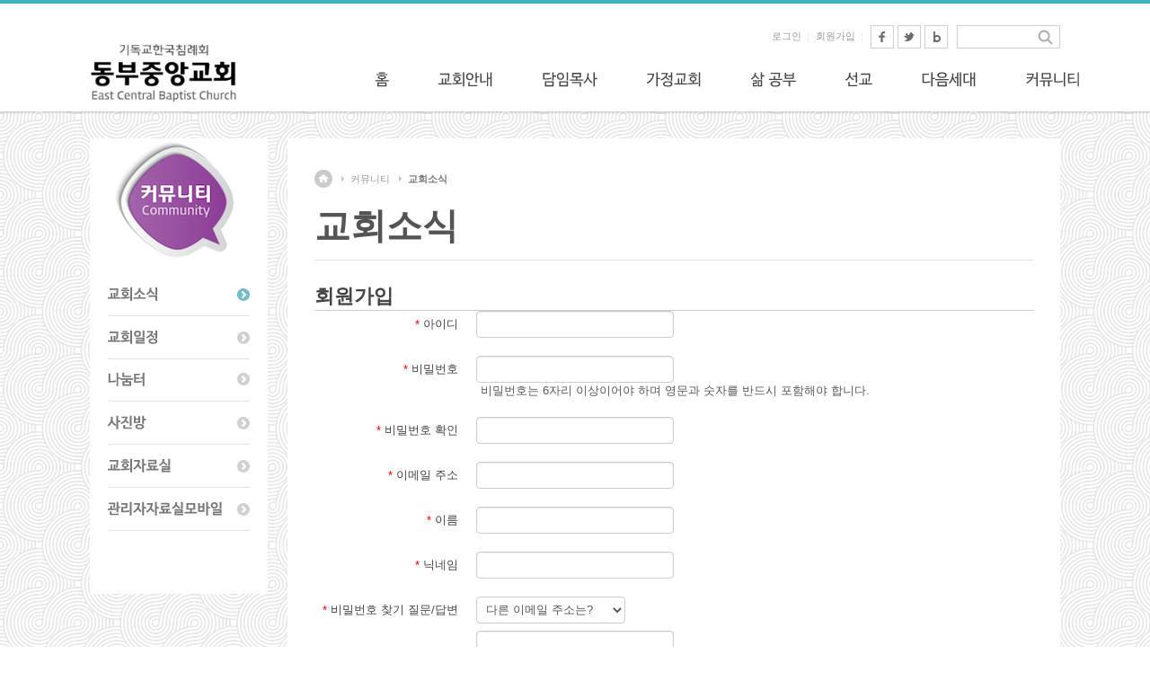

--- FILE ---
content_type: text/html; charset=UTF-8
request_url: http://dbbaptist.dothome.co.kr/xe/index.php?mid=news&sort_index=readed_count&order_type=desc&page=8&document_srl=14068&act=dispMemberSignUpForm
body_size: 6644
content:
<!DOCTYPE html>
<html lang="ko">
<head>
<!-- META -->
<meta charset="utf-8">
<meta name="Generator" content="XpressEngine">
<meta http-equiv="X-UA-Compatible" content="IE=edge">
<meta name="robots" content="noindex">
<!-- TITLE -->
<title>동부중앙침례교회</title>
<!-- CSS -->
<link rel="stylesheet" href="/xe/common/css/xe.min.css?20190923214246" />
<link rel="stylesheet" href="/xe/common/js/plugins/ui/jquery-ui.min.css?20190923214246" />
<link rel="stylesheet" href="/xe/modules/member/skins/default/css/member.css?20190923214246" />
<link rel="stylesheet" href="/xe/layouts/layout_sonetto/css/layout.css?20171202012428" />
<link rel="stylesheet" href="/xe/modules/editor/styles/ckeditor_light/style.css?20190923214246" />
<!-- JS -->
<script>
var current_url = "http://dbbaptist.dothome.co.kr/xe/?mid=news&sort_index=readed_count&order_type=desc&page=8&document_srl=14068&act=dispMemberSignUpForm";
var request_uri = "http://dbbaptist.dothome.co.kr/xe/";
var current_mid = "news";
var waiting_message = "서버에 요청 중입니다. 잠시만 기다려주세요.";
var ssl_actions = new Array();
var default_url = "http://dbbaptist.dothome.co.kr/xe/";
</script>
<!--[if lt IE 9]><script src="/xe/common/js/jquery-1.x.min.js?20190923214246"></script>
<![endif]--><!--[if gte IE 9]><!--><script src="/xe/common/js/jquery.min.js?20190923214246"></script>
<!--<![endif]--><script src="/xe/common/js/x.min.js?20190923214246"></script>
<script src="/xe/common/js/xe.min.js?20190923214246"></script>
<script src="/xe/modules/member/tpl/js/signup_check.js?20190923214246"></script>
<script src="/xe/modules/member/skins/default/js/member.js?20190923214246"></script>
<script src="/xe/layouts/layout_sonetto/js/common.js?20171201162620"></script>
<script src="/xe/layouts/layout_sonetto/js/cufon/cufon-yui.js?20171201162620"></script>
<script src="/xe/layouts/layout_sonetto/js/cufon/NanumBarunGothic_600.font.js?20171201162621"></script>
<script src="/xe/layouts/layout_sonetto/js/cufon/NanumBarunGothic_400.font.js?20171201162621"></script>
<!-- RSS -->
<!-- ICON -->


<script>//<![CDATA[
(function($){
var validator = xe.getApp("validator")[0];
if(!validator) return false;
validator.cast("ADD_MESSAGE", ["phone[]","연락처"]);
})(jQuery);
//]]></script>
<link rel="canonical" href="http://dbbaptist.dothome.co.kr/xe/index.php?mid=news&amp;document_srl=14068" />
<meta name="description" content="1. 예배에 참여하신 vip 여러분을 환영합니다. 2. 2014년 2월 사역일정 ․ 1월 26일-2월 2일: 삶 공부 수강신청 ․ 2월 2일: 예수영접모임 ․ 2월 9일: 삶 공부 예비모임 및 개강 ․ 2월 9일: 장년초원모임 ․ 2월 15일: 2월 제직회의(새벽예배 후) ․ 2월 18일: 가정교회 지역목자모임 ․ 2월 20일: 강원동해지방회 3. 특별찬양, 오후예배인도 ․ 특별찬양 – 2월 16일 : 겨자씨 목장, 2월 23일 : 은혜 목장 ..." />
<meta property="og:locale" content="ko_KR" />
<meta property="og:type" content="article" />
<meta property="og:url" content="http://dbbaptist.dothome.co.kr/xe/index.php?mid=news&amp;document_srl=14068" />
<meta property="og:title" content="교회소식" />
<meta property="og:description" content="1. 예배에 참여하신 vip 여러분을 환영합니다. 2. 2014년 2월 사역일정 ․ 1월 26일-2월 2일: 삶 공부 수강신청 ․ 2월 2일: 예수영접모임 ․ 2월 9일: 삶 공부 예비모임 및 개강 ․ 2월 9일: 장년초원모임 ․ 2월 15일: 2월 제직회의(새벽예배 후) ․ 2월 18일: 가정교회 지역목자모임 ․ 2월 20일: 강원동해지방회 3. 특별찬양, 오후예배인도 ․ 특별찬양 – 2월 16일 : 겨자씨 목장, 2월 23일 : 은혜 목장 ..." />
<meta property="article:published_time" content="2014-02-08T19:15:27+09:00" />
<meta property="article:modified_time" content="2014-02-08T19:15:27+09:00" />
<script type="text/javascript">if (!(location.host=='dbbaptist.dothome.co.kr')){window.location='http://dbbaptist.dothome.co.kr'+location.pathname+location.search}</script>
<style type="text/css">
		.sonetto_content_header {
			background: #fff !important;
		}
	</style>
<style type="text/css">
	.sonetto_gnb .gnb_box h2.gnb_image {
		background: url('http://dbbaptist.dothome.co.kr/xe/files/attach/images/18779/4aebcee1e757ad9b63a8512d86fb825c.png') no-repeat left top !important; 
	}
	</style><script>
//<![CDATA[
xe.current_lang = "ko";
xe.cmd_find = "찾기";
xe.cmd_cancel = "취소";
xe.cmd_confirm = "확인";
xe.msg_no_root = "루트는 선택 할 수 없습니다.";
xe.msg_no_shortcut = "바로가기는 선택 할 수 없습니다.";
xe.msg_select_menu = "대상 메뉴 선택";
//]]>
</script>
</head>
<body>
<!-- bx slider plugin -->
<!-- //bx slider plugin 종료 -->
<!-- Cufon Font Script -->
				<script type="text/javascript">
		Cufon.replace('.cufon_bold', { fontFamily: 'NanumBarunGothicBold', hover: true});
		Cufon.replace('.cufon', { fontFamily: 'NanumBarunGothic', hover: true });
	</script>
<!-- // Cufon Script 종료 -->
<!-- 서브페이지 헤더 배경이미지 -->
	
<!-- //서브페이지 헤더 배경이미지 종료-->
<!-- GNB 왼쪽 헤더이미지 등록 -->
	
<!-- // GNB 왼쪽 헤더이미지등록 종료 -->	
<!-- 레이아웃 상단 바 컬러지정-->
<!-- // 레이아웃 상단 바 컬러지정 종료-->
<!-- 마우스 호버 색상변경-->
<!-- // 마우스 호버 색상변경 종료-->
<!-- 이미지 슬라이더 높이 지정-->
<!-- // 이미지 슬라이더 높이지정 종료 -->
<!-- 레이아웃 시작 -->
<div id="sonetto_layout">
		
	<!-- 헤더 Wrap 시작 -->
	<div class="sonetto_header_wrap">   
		<!-- 헤더 시작 -->
		<div class="sonetto_header">
			<!-- 로고 이미지 시작-->
			<h1 class="header_logo">
				<a href="http://dbbaptist.dothome.co.kr/xe"><img src="http://dbbaptist.dothome.co.kr/xe/files/attach/images/18779/4da4e714589709826e0d656ec34c96ee.png" alt="logo" /></a>							</h1>
			<!-- // 로고 이미지 종료 -->
  
			<!-- 헤더 상단 유틸리티 메뉴 시작-->
			<div class="sonetto_header_utility">
			
				<!-- 상단 검색창 시작 -->
				<div class="sonetto_topsearch">
					<form action="http://dbbaptist.dothome.co.kr/xe/" method="post" class="iSearch"><input type="hidden" name="error_return_url" value="/xe/index.php?mid=news&amp;sort_index=readed_count&amp;order_type=desc&amp;page=8&amp;document_srl=14068&amp;act=dispMemberSignUpForm" />
																		<input type="hidden" name="mid" value="news" />						
						<input type="hidden" name="act" value="IS" />
						<input type="hidden" name="search_target" value="title_content" />
						<input name="is_keyword"  type="text" class="iText" id="search" title="keyword" />
						<input type="image" id="go" src="/xe/layouts/layout_sonetto/images/icon_search.gif" alt="검색" class="submit" />
					</form>       	
				</div>				<!-- // 상단 검색창 종료 -->      
						 
				<!-- 회원메뉴 시작-->      
				<div class="sonetto_member">
					<ul>
						<li class="sonetto_login_icon"><a href="/xe/index.php?mid=news&amp;sort_index=readed_count&amp;order_type=desc&amp;page=8&amp;document_srl=14068&amp;act=dispMemberLoginForm">로그인</a></li>						<li><a href="/xe/index.php?mid=news&amp;sort_index=readed_count&amp;order_type=desc&amp;page=8&amp;document_srl=14068&amp;act=dispMemberSignUpForm">회원가입</a></li>																								<li class="top_sns">
							<a href="" target="_blank"><img src="/xe/layouts/layout_sonetto/images/sns_facebook.gif" alt="페이스북" /></a>
							<a href="" target="_blank"><img src="/xe/layouts/layout_sonetto/images/sns_twitter.gif" alt="트위터" /></a>
							<a href="" target="_blank"><img src="/xe/layouts/layout_sonetto/images/sns_blog.gif" alt="블로그" /></a>
						</li>					</ul>	
				</div>
				<!-- // 회원메뉴 종료-->
						 
				<div class="sonetto_clearfix"></div>
			</div>
			<!-- // 헤더 상단 유틸리티 메뉴 종료 -->
            
		</div>
		<!-- // 헤더 종료 -->
		<!-- GNB 메뉴 시작-->
		<div class="sonetto_gnb">
			<!-- GNB_box-->
			<div class="gnb_box">
				<h2 class="gnb_image"></h2>			
				<!-- 1차메뉴 시작 -->
				<ul class="depth1">
					<li><a href="/xe/index.php?mid=index" class="nav1st cufon">홈</a>
						<!-- 2차메뉴 시작 -->
						<ul class="depth2">
							<li>
													
								<a href="/xe/index.php?mid=page_Lueg04" class="nav2nd cufon">홈</a>
								<!-- 3차메뉴 시작-->
																<!-- // 3차메뉴 종료-->
							</li>						</ul>					<!-- // 2차메뉴 종료-->
					</li><li><a href="/xe/index.php?mid=aboutus" class="nav1st cufon">교회안내</a>
						<!-- 2차메뉴 시작 -->
						<ul class="depth2">
							<li>
													
								<a href="/xe/index.php?mid=aboutus" class="nav2nd cufon">교회소개</a>
								<!-- 3차메뉴 시작-->
																<!-- // 3차메뉴 종료-->
							</li><li>
													
								<a href="/xe/index.php?mid=churchbulletin" class="nav2nd cufon">주보</a>
								<!-- 3차메뉴 시작-->
																<!-- // 3차메뉴 종료-->
							</li><li>
													
								<a href="/xe/index.php?mid=page_vaOt53" class="nav2nd cufon">섬기는 사람들</a>
								<!-- 3차메뉴 시작-->
																<!-- // 3차메뉴 종료-->
							</li><li>
													
								<a href="/xe/index.php?mid=page_OPqy76" class="nav2nd cufon">예배안내</a>
								<!-- 3차메뉴 시작-->
																<!-- // 3차메뉴 종료-->
							</li><li>
													
								<a href="/xe/index.php?mid=page_QPCd76" class="nav2nd cufon">오시는 길</a>
								<!-- 3차메뉴 시작-->
																<!-- // 3차메뉴 종료-->
							</li><li>
													
								<a href="/xe/index.php?mid=page_UQpO91" class="nav2nd cufon">교회 헌법/규정</a>
								<!-- 3차메뉴 시작-->
																<!-- // 3차메뉴 종료-->
							</li>						</ul>					<!-- // 2차메뉴 종료-->
					</li><li><a href="/xe/index.php?mid=page_WLjq34" class="nav1st cufon">담임목사</a>
						<!-- 2차메뉴 시작 -->
						<ul class="depth2">
							<li>
													
								<a href="/xe/index.php?mid=page_WLjq34" class="nav2nd cufon">담임목사</a>
								<!-- 3차메뉴 시작-->
																<!-- // 3차메뉴 종료-->
							</li><li>
													
								<a href="/xe/index.php?mid=column" class="nav2nd cufon">칼럼</a>
								<!-- 3차메뉴 시작-->
																<!-- // 3차메뉴 종료-->
							</li><li>
													
								<a href="/xe/index.php?mid=report" class="nav2nd cufon">목회일기</a>
								<!-- 3차메뉴 시작-->
																<!-- // 3차메뉴 종료-->
							</li><li>
													
								<a href="/xe/index.php?mid=prayerrequest" class="nav2nd cufon">상담 및 기도요청</a>
								<!-- 3차메뉴 시작-->
																<!-- // 3차메뉴 종료-->
							</li>						</ul>					<!-- // 2차메뉴 종료-->
					</li><li><a href="/xe/index.php?mid=page_BoDs51" class="nav1st cufon">가정교회</a>
						<!-- 2차메뉴 시작 -->
						<ul class="depth2">
							<li>
													
								<a href="/xe/index.php?mid=page_BoDs51" class="nav2nd cufon">가정교회란?</a>
								<!-- 3차메뉴 시작-->
																<!-- // 3차메뉴 종료-->
							</li><li>
													
								<a href="/xe/index.php?mid=mokjangbible" class="nav2nd cufon">목장성경공부</a>
								<!-- 3차메뉴 시작-->
																<!-- // 3차메뉴 종료-->
							</li><li>
													
								<a href="/xe/index.php?mid=board_TGNS46" class="nav2nd cufon">세미나 안내</a>
								<!-- 3차메뉴 시작-->
																<!-- // 3차메뉴 종료-->
							</li>						</ul>					<!-- // 2차메뉴 종료-->
					</li><li><a href="/xe/index.php?mid=page_iBQS21" class="nav1st cufon">삶 공부</a>
						<!-- 2차메뉴 시작 -->
						<ul class="depth2">
							<li>
													
								<a href="/xe/index.php?mid=page_iBQS21" class="nav2nd cufon">삶 공부 안내</a>
								<!-- 3차메뉴 시작-->
																<!-- // 3차메뉴 종료-->
							</li><li>
													
								<a href="/xe/index.php?mid=page_yuUf97" class="nav2nd cufon">삶 공부 신청</a>
								<!-- 3차메뉴 시작-->
																<!-- // 3차메뉴 종료-->
							</li><li>
													
								<a href="/xe/index.php?mid=lifestudyarchive" class="nav2nd cufon">자료실</a>
								<!-- 3차메뉴 시작-->
																<!-- // 3차메뉴 종료-->
							</li>						</ul>					<!-- // 2차메뉴 종료-->
					</li><li><a href="/xe/index.php?mid=page_ysau16" class="nav1st cufon">선교</a>
						<!-- 2차메뉴 시작 -->
						<ul class="depth2">
							<li>
													
								<a href="/xe/index.php?mid=page_ysau16" class="nav2nd cufon">목장선교</a>
								<!-- 3차메뉴 시작-->
																<!-- // 3차메뉴 종료-->
							</li><li>
													
								<a href="/xe/index.php?mid=missionsarchive" class="nav2nd cufon">선교게시판</a>
								<!-- 3차메뉴 시작-->
																<!-- // 3차메뉴 종료-->
							</li>						</ul>					<!-- // 2차메뉴 종료-->
					</li><li><a href="/xe/index.php?mid=nexgen" class="nav1st cufon">다음세대</a>
						<!-- 2차메뉴 시작 -->
						<ul class="depth2">
							<li>
													
								<a href="/xe/index.php?mid=nexgen" class="nav2nd cufon">다음세대사역</a>
								<!-- 3차메뉴 시작-->
																<!-- // 3차메뉴 종료-->
							</li><li>
													
								<a href="/xe/index.php?mid=kidsmin" class="nav2nd cufon">어린이주일학교</a>
								<!-- 3차메뉴 시작-->
																<!-- // 3차메뉴 종료-->
							</li><li>
													
								<a href="/xe/index.php?mid=youthmin" class="nav2nd cufon">청소년</a>
								<!-- 3차메뉴 시작-->
																<!-- // 3차메뉴 종료-->
							</li><li>
													
								<a href="/xe/index.php?mid=kidsmokjang" class="nav2nd cufon">어린이목장</a>
								<!-- 3차메뉴 시작-->
																<!-- // 3차메뉴 종료-->
							</li>						</ul>					<!-- // 2차메뉴 종료-->
					</li><li class="active"><a href="" class="nav1st cufon">커뮤니티</a>
						<!-- 2차메뉴 시작 -->
						<ul class="depth2">
							<li class="active">
													
								<a href="/xe/index.php?mid=news" class="nav2nd cufon">교회소식</a>
								<!-- 3차메뉴 시작-->
																<!-- // 3차메뉴 종료-->
							</li><li>
													
								<a href="/xe/index.php?mid=calendar" class="nav2nd cufon">교회일정</a>
								<!-- 3차메뉴 시작-->
																<!-- // 3차메뉴 종료-->
							</li><li>
													
								<a href="/xe/index.php?mid=communityboard" class="nav2nd cufon">나눔터</a>
								<!-- 3차메뉴 시작-->
																<!-- // 3차메뉴 종료-->
							</li><li>
													
								<a href="/xe/index.php?mid=photos" class="nav2nd cufon">사진방</a>
								<!-- 3차메뉴 시작-->
																<!-- // 3차메뉴 종료-->
							</li><li>
													
								<a href="/xe/index.php?mid=churcharchive" class="nav2nd cufon">교회자료실</a>
								<!-- 3차메뉴 시작-->
																<!-- // 3차메뉴 종료-->
							</li><li>
													
								<a href="/xe/index.php?mid=board_Fauf21" class="nav2nd cufon">관리자자료실모바일</a>
								<!-- 3차메뉴 시작-->
																<!-- // 3차메뉴 종료-->
							</li>						</ul>					<!-- // 2차메뉴 종료-->
					</li>				</ul>
				<!-- // 1차메뉴 종료-->
			</div>
			<!-- GNB_box-->
		</div>
		<!-- // GNB 메뉴 종료 -->
		
		<!-- gnb shadow -->
		<div class="gnb_shadow"></div>
		
		
		<div class="sonetto_hidden"></div>
	</div>
	<!-- // 헤더 Wrap 종료 -->
	<!-- 메인 레이아웃 콘텐츠--> 
	 	<!-- //메인 레이아웃 콘텐츠 종료--> 
	<!-- 서브 레이아웃 콘텐츠 (사이드바 없음) --> 
	 	<!-- //서브 레이아웃 콘텐츠 종료--> 
	<!-- 서브 + 사이드바 레이아웃 콘텐츠 --> 
		
		<!-- 콘텐트 바디시작 -->	
		<div class="sonetto_body">
		
			<!-- 사이드바 시작 -->
			<div class="sonetto_sidebar">
				<!-- 사이드바 상단 이미지 -->
				<div class="sidebar_top_img">
															<h2><img src="http://dbbaptist.dothome.co.kr/xe/files/attach/images/18779/99b983892094b5c6d2fc3736e15da7d1.png" alt="서브페이지" /></h2>
									</div>
				<!-- // 사이드바 상단 이미지 종료 -->
				
				<!-- 사이드바 로컬 네비게이션 메뉴-->
				<div class="lnb_wrap">
					<ul class="depth2">          
						<li class="active">
								
							<a href="/xe/index.php?mid=news" class="cufon_bold  on"> 교회소식</a>	
													</li><li class="active">
								
							<a href="/xe/index.php?mid=calendar" class="cufon_bold "> 교회일정</a>	
													</li><li class="active">
								
							<a href="/xe/index.php?mid=communityboard" class="cufon_bold "> 나눔터</a>	
													</li><li class="active">
								
							<a href="/xe/index.php?mid=photos" class="cufon_bold "> 사진방</a>	
													</li><li class="active">
								
							<a href="/xe/index.php?mid=churcharchive" class="cufon_bold "> 교회자료실</a>	
													</li><li class="active">
								
							<a href="/xe/index.php?mid=board_Fauf21" class="cufon_bold "> 관리자자료실모바일</a>	
													</li>					</ul>				</div>
				<!-- // 사이드바 로컬 네비게이션 메뉴 종료-->
				
				<!-- 사이드바 배너 -->
								
				<!-- //사이드바 배너 종료-->				
				
			</div>
			<!-- // 사이드바 종료 -->
			
			<!-- 컨텐츠 시작 -->
			<div class="sonetto_sidebar_content">
				<!-- 컨텐츠 헤더 시작-->
				<div class="sonetto_content_header">
					<!-- 페이지 네비게이션 시작-->
					<div class="page_navi">
						<ul>
							<li><a href="http://dbbaptist.dothome.co.kr/xe"  class="home"><span class="sonetto_hidden">home</span></a>
								<li>
									<a href="">커뮤니티</a>
									<li>
																				
										<a href="/xe/index.php?mid=news">교회소식</a>
																			</li>             
								</li>							</li>
						</ul>
					</div>
					<!-- //페이지 네비게이션 종료 -->
					
					<!-- 페이지 타이틀 시작-->
					<div class="page_tit">
						<!-- h1 시작 -->
						<h1>
															<span>커뮤니티</span>
																											
									<span>교회소식</span>
																	             
													</h1>
						<!-- // h1 종료 -->
						
						<!-- 페이지 서브타이틀 시작-->
						<p class="page_subtit">
																																		
									<span></span>
																	             
													</p>
						<!-- // 페이지 서브타이틀 종료-->
						
					</div>
					<!-- // 페이지 타이틀 종료 -->
					
				</div>				<!-- //컨텐츠 헤더 종료-->
				
				<!-- 내용변수 시작 -->
				<div class="sonetto_sub_content_sidebar">
					<!--#JSPLUGIN:ui--><!--#JSPLUGIN:ui.datepicker--><section class="xm">
	    <h1 style="border-bottom:1px solid #ccc">회원가입</h1>
	    <form  id="fo_insert_member" action="./" method="post" enctype="multipart/form-data" class="form-horizontal"><input type="hidden" name="error_return_url" value="/xe/index.php?mid=news&amp;sort_index=readed_count&amp;order_type=desc&amp;page=8&amp;document_srl=14068&amp;act=dispMemberSignUpForm" /><input type="hidden" name="mid" value="news" /><input type="hidden" name="vid" value="" /><input type="hidden" name="ruleset" value="@insertMember" />
		<input type="hidden" name="act" value="procMemberInsert" />
		<input type="hidden" name="xe_validator_id" value="modules/member/skins" />
		<input type="hidden" name="success_return_url" value="/xe/index.php?mid=news&amp;sort_index=readed_count&amp;order_type=desc&amp;page=8&amp;document_srl=14068&amp;act=dispMemberInfo" />
				<div class="control-group">
			<label for="user_id" class="control-label"><em style="color:red">*</em> 아이디</label>
			<div class="controls">
				<input type="text" name="user_id" id="user_id" value="" required />
			</div>
		</div>
		<div class="control-group">
			<label for="password" class="control-label"><em style="color:red">*</em> 비밀번호</label>
			<div class="controls">
				<input type="password" name="password" id="password" value="" required />
				<p class="help-inline">비밀번호는 6자리 이상이어야 하며 영문과 숫자를 반드시 포함해야 합니다.</p>
			</div>
		</div>
		<div class="control-group">
			<label for="password2" class="control-label"><em style="color:red">*</em> 비밀번호 확인</label>
			<div class="controls">
				<input type="password" name="password2" id="password2" value="" required />
			</div>
		</div>
		<div class="control-group">
			<label for="email_address" class="control-label"><em style="color:red">*</em> 이메일 주소</label>
			<div class="controls"><input type="email" name="email_address" id="email_address" value="" /></div>
		</div><div class="control-group">
			<label for="user_name" class="control-label"><em style="color:red">*</em> 이름</label>
			<div class="controls"><input type="text" name="user_name" id="user_name" value="" /></div>
		</div><div class="control-group">
			<label for="nick_name" class="control-label"><em style="color:red">*</em> 닉네임</label>
			<div class="controls"><input type="text" name="nick_name" id="nick_name" value="" /></div>
		</div><div class="control-group">
			<label for="find_account_question" class="control-label"><em style="color:red">*</em> 비밀번호 찾기 질문/답변</label>
			<div class="controls"><select name="find_account_question" id="find_account_question" style="display:block;margin:0 0 8px 0" ><option value="1"  >다른 이메일 주소는?</option><option value="2"  >나의 보물 1호는?</option><option value="3"  >나의 출신 초등학교는?</option><option value="4"  >나의 출신 고향은?</option><option value="5"  >나의 이상형은?</option><option value="6"  >어머니 성함은?</option><option value="7"  >아버지 성함은?</option><option value="8"  >가장 좋아하는 색깔은?</option><option value="9"  >가장 좋아하는 음식은?</option></select><input type="text" name="find_account_answer" id="find_account_answer" title="비밀번호 찾기 답변" value=""  /></div>
		</div><div class="control-group">
			<label for="birthday" class="control-label">생일</label>
			<div class="controls"><input type="hidden" name="birthday" id="date_birthday" value="" /><input type="text" placeholder="YYYY-MM-DD" name="birthday_ui" class="inputDate" id="birthday" value="" readonly="readonly" /> <input type="button" value="삭제" class="btn dateRemover" /></div>
		</div><div class="control-group">
			<label for="profile_image" class="control-label">프로필 사진</label>
			<div class="controls"><input type="hidden" name="__profile_image_exist" value="false" /><input type="file" name="profile_image" id="profile_image" value="" accept="image/*" /><p class="help-block">가로 제한 길이: 90px, 세로 제한 길이: 90px</p></div>
		</div>		<div class="control-group">
			<div class="control-label">메일링 가입</div>
			<div class="controls" style="padding-top:5px">
				<label for="mailingYes"><input type="radio" name="allow_mailing" id="mailingYes" value="Y" /> 예</label>
				<label for="mailingNo"><input type="radio" name="allow_mailing" id="mailingNo" value="N" checked="checked" /> 아니오</label>
			</div>
		</div>
		<div class="control-group">
			<div class="control-label">쪽지 허용</div>
			<div class="controls" style="padding-top:5px">
				<label for="allow_Y"><input type="radio" name="allow_message" value="Y" checked="checked" id="allow_Y" /> 모두 허용</label><label for="allow_F"><input type="radio" name="allow_message" value="F" id="allow_F" /> 등록된 친구들만 허용</label><label for="allow_N"><input type="radio" name="allow_message" value="N" id="allow_N" /> 모두 금지</label>			</div>
		</div>
		<div class="btnArea" style="border-top:1px solid #ccc;padding-top:10px">
			<input type="submit" value="등록" class="btn btn-inverse pull-right" />
			<a href="/xe/index.php?mid=news&amp;sort_index=readed_count&amp;order_type=desc&amp;page=8&amp;document_srl=14068" class="btn pull-left">취소</a>
		</div>
	</form>
<script>
jQuery(function($){
	// label for setup
	$('.control-label[for]').each(function(){
		var $this = $(this);
		if($this.attr('for') == ''){
			$this.attr('for', $this.next().children(':visible:first').attr('id'));
		}
	});
});
(function($){
	$(function(){
		var option = { changeMonth: true, changeYear: true, gotoCurrent: false,yearRange:'-100:+10', dateFormat:'yy-mm-dd', onSelect:function(){
			$(this).prev('input[type="hidden"]').val(this.value.replace(/-/g,""))}
		};
		$.extend(option,$.datepicker.regional['ko']);
		$(".inputDate").datepicker(option);
		$(".dateRemover").click(function() {
			$(this).prevAll('input').val('');
			return false;});
	});
})(jQuery);
</script>
</section>
				</div>
				<!-- // 내용변수 종료 -->
				
			</div>
			<!-- // 컨텐츠 종료 -->
	
			<div class="sonetto_clearfix"></div>
			<!-- 사이드 퀵메뉴-->
						<!-- //사이드 퀵메뉴-->						
				
		</div>
		<!-- // 콘텐트 바디 종료 -->
	 	<!-- //서브 + 사이드바 레이아웃 콘텐츠 종료--> 	
	
	<!-- 푸터 Wrap 시작 -->
	<div class="sonetto_footer_wrap">
   
		<!-- 푸터 시작 -->
		<div class="sonetto_footer">
      
	    <!-- 하단 로고 시작 -->
  	  <div class="sonetto_f_logo">
    		<a href="http://dbbaptist.dothome.co.kr/xe"><img src="http://dbbaptist.dothome.co.kr/xe/files/attach/images/18779/9d2eecadbe1d5f9b20ae55e609a463c5.png" alt="logo" border="0" /></a>							</div>
			<!-- // 하단 로고 종료 -->
         
			<!-- 푸터 오른쪽 시작 -->
			<div class="sonetto_footer_right">
            
				<!-- 푸터 메뉴 시작 -->
				<ul class="sonetto_footer_menu">
					<li><a href="/xe/index.php?mid=privacy" class="cufon">개인정보 취급방침</a></li><li><a href="/xe/index.php?mid=policy" class="cufon">이용약관</a></li><li><a href="/xe/index.php?mid=emailpolicy" class="cufon">이메일무단수집거부</a></li><li><a href="/xe/index.php?mid=page_QPCd76" class="cufon">오시는 길</a></li>				</ul>
				<!-- // 푸터 메뉴 종료 -->
            
				<!-- 푸터 연락처 시작 -->
				<address class="sonetto_address">
					<span class="contact cufon">강원도 동해시 감추7길 19 (지번:강원도 동해시 천곡동 995-10)
 대표전화: 033-535-5572 Fax: 033-535-6572</span>									</address>
				<!-- // 푸터 연락처 종료 -->
            
				<!-- 푸터 카피라이트 시작 -->
				<div class="sonetto_copy">
					<span class="copyright cufon">COPYRIGHT &copy; Copyright (c) 2017 Dongbu Central Baptist Church. All rights reserved. ALL RIGHTS RESERVED.</span>									</div>
				<!-- // 푸터 카피라이트 종료 -->
            
				<div class="sonetto_sites">
					<a href="#" class="open"><img src="/xe/layouts/layout_sonetto/images/sites.gif" alt="관련사이트" /></a>
					 <ul>
																																								 </ul> 
				</div>				
            
			</div>
			<!-- // 푸터 오른쪽 종료 -->
         
			<div class="sonetto_clearfix"></div>
         
		</div>
		<!-- //푸터 종료 -->
	</div>
	<!-- // 푸터 Wrap 종료 -->      
</div>
<!-- 레이아웃 종료-->
<!-- ETC -->
<div class="wfsr"></div>
<script src="/xe/addons/autolink/autolink.js?20190923214246"></script><script src="/xe/common/js/plugins/ui/jquery-ui.min.js?20190923214246"></script><script src="/xe/common/js/plugins/ui/jquery.ui.datepicker-ko.js?20190923214246"></script><script src="/xe/files/cache/ruleset/345263836edfd43c6036cb7b7e1a11a5.ko.js?20240320081120"></script></body>
</html>
